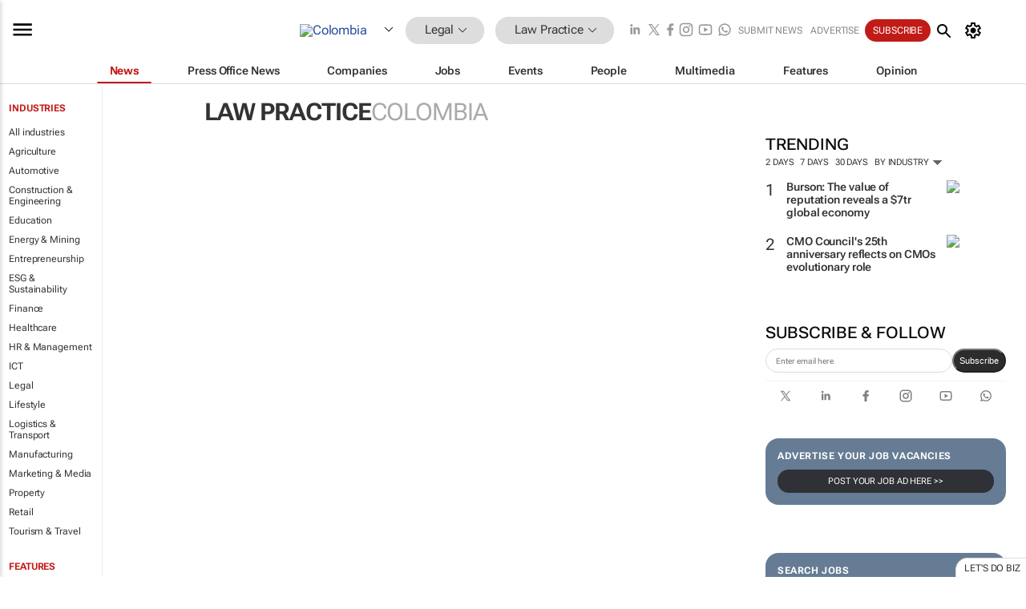

--- FILE ---
content_type: text/html; charset=utf-8
request_url: https://www.google.com/recaptcha/api2/aframe
body_size: 267
content:
<!DOCTYPE HTML><html><head><meta http-equiv="content-type" content="text/html; charset=UTF-8"></head><body><script nonce="MKAFHTrxBIi5Mg65yshb0g">/** Anti-fraud and anti-abuse applications only. See google.com/recaptcha */ try{var clients={'sodar':'https://pagead2.googlesyndication.com/pagead/sodar?'};window.addEventListener("message",function(a){try{if(a.source===window.parent){var b=JSON.parse(a.data);var c=clients[b['id']];if(c){var d=document.createElement('img');d.src=c+b['params']+'&rc='+(localStorage.getItem("rc::a")?sessionStorage.getItem("rc::b"):"");window.document.body.appendChild(d);sessionStorage.setItem("rc::e",parseInt(sessionStorage.getItem("rc::e")||0)+1);localStorage.setItem("rc::h",'1768535703418');}}}catch(b){}});window.parent.postMessage("_grecaptcha_ready", "*");}catch(b){}</script></body></html>